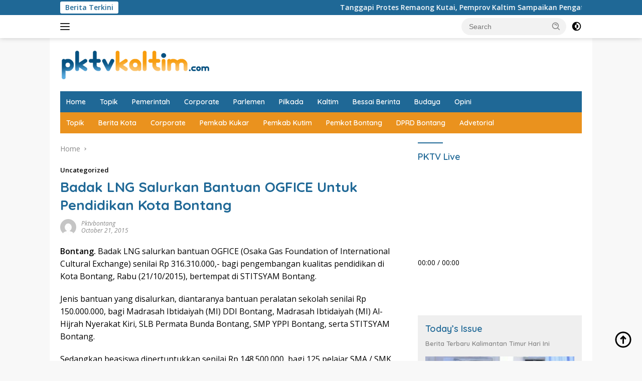

--- FILE ---
content_type: text/html; charset=UTF-8
request_url: https://pktvkaltim.com/badak-lng-salurkan-bantuan-ogfice-untuk-pendidikan-kota-bontang/
body_size: 17963
content:
<!doctype html>
<html lang="en-US">
<head>
	<meta charset="UTF-8">
	<meta name="viewport" content="width=device-width, initial-scale=1">
	<link rel="profile" href="https://gmpg.org/xfn/11">

	<script>
(()=>{var e={};e.g=function(){if("object"==typeof globalThis)return globalThis;try{return this||new Function("return this")()}catch(e){if("object"==typeof window)return window}}(),function({ampUrl:n,isCustomizePreview:t,isAmpDevMode:r,noampQueryVarName:o,noampQueryVarValue:s,disabledStorageKey:i,mobileUserAgents:a,regexRegex:c}){if("undefined"==typeof sessionStorage)return;const d=new RegExp(c);if(!a.some((e=>{const n=e.match(d);return!(!n||!new RegExp(n[1],n[2]).test(navigator.userAgent))||navigator.userAgent.includes(e)})))return;e.g.addEventListener("DOMContentLoaded",(()=>{const e=document.getElementById("amp-mobile-version-switcher");if(!e)return;e.hidden=!1;const n=e.querySelector("a[href]");n&&n.addEventListener("click",(()=>{sessionStorage.removeItem(i)}))}));const g=r&&["paired-browsing-non-amp","paired-browsing-amp"].includes(window.name);if(sessionStorage.getItem(i)||t||g)return;const u=new URL(location.href),m=new URL(n);m.hash=u.hash,u.searchParams.has(o)&&s===u.searchParams.get(o)?sessionStorage.setItem(i,"1"):m.href!==u.href&&(window.stop(),location.replace(m.href))}({"ampUrl":"https:\/\/pktvkaltim.com\/badak-lng-salurkan-bantuan-ogfice-untuk-pendidikan-kota-bontang\/?amp=1","noampQueryVarName":"noamp","noampQueryVarValue":"mobile","disabledStorageKey":"amp_mobile_redirect_disabled","mobileUserAgents":["Mobile","Android","Silk\/","Kindle","BlackBerry","Opera Mini","Opera Mobi"],"regexRegex":"^\\\/((?:.|\\n)+)\\\/([i]*)$","isCustomizePreview":false,"isAmpDevMode":false})})();
</script>
    <style>
        #wpadminbar #wp-admin-bar-vtrts_free_top_button .ab-icon:before {
            content: "\f185";
            color: #1DAE22;
            top: 3px;
        }
    </style>
    <meta name='robots' content='index, follow, max-image-preview:large, max-snippet:-1, max-video-preview:-1' />
	<style>img:is([sizes="auto" i], [sizes^="auto," i]) { contain-intrinsic-size: 3000px 1500px }</style>
	
	<!-- This site is optimized with the Yoast SEO plugin v25.5 - https://yoast.com/wordpress/plugins/seo/ -->
	<title>PKTV Kaltim - Badak LNG Salurkan Bantuan OGFICE Untuk Pendidikan Kota Bontang</title>
	<link rel="canonical" href="https://pktvkaltim.com/badak-lng-salurkan-bantuan-ogfice-untuk-pendidikan-kota-bontang/" />
	<meta property="og:locale" content="en_US" />
	<meta property="og:type" content="article" />
	<meta property="og:title" content="PKTV Kaltim - Badak LNG Salurkan Bantuan OGFICE Untuk Pendidikan Kota Bontang" />
	<meta property="og:description" content="Bontang. Badak LNG salurkan bantuan OGFICE (Osaka Gas Foundation of International Cultural Exchange) senilai Rp 316.310.000,-..." />
	<meta property="og:url" content="https://pktvkaltim.com/badak-lng-salurkan-bantuan-ogfice-untuk-pendidikan-kota-bontang/" />
	<meta property="og:site_name" content="PKTV Kaltim" />
	<meta property="article:publisher" content="http://www.facebook.com/pktvbontangdotkom" />
	<meta property="article:published_time" content="2015-10-21T08:21:15+00:00" />
	<meta property="article:modified_time" content="2015-10-21T08:31:33+00:00" />
	<meta property="og:image" content="https://pktvkaltim.com/wp-content/uploads/2015/10/THUMBNAIL60.jpg" />
	<meta property="og:image:width" content="600" />
	<meta property="og:image:height" content="360" />
	<meta property="og:image:type" content="image/jpeg" />
	<meta name="author" content="pktvbontang" />
	<meta name="twitter:card" content="summary_large_image" />
	<meta name="twitter:creator" content="@pktv_bontang" />
	<meta name="twitter:site" content="@pktv_bontang" />
	<meta name="twitter:label1" content="Written by" />
	<meta name="twitter:data1" content="pktvbontang" />
	<meta name="twitter:label2" content="Est. reading time" />
	<meta name="twitter:data2" content="1 minute" />
	<script type="application/ld+json" class="yoast-schema-graph">{"@context":"https://schema.org","@graph":[{"@type":"Article","@id":"https://pktvkaltim.com/badak-lng-salurkan-bantuan-ogfice-untuk-pendidikan-kota-bontang/#article","isPartOf":{"@id":"https://pktvkaltim.com/badak-lng-salurkan-bantuan-ogfice-untuk-pendidikan-kota-bontang/"},"author":{"name":"pktvbontang","@id":"https://pktvkaltim.com/#/schema/person/a79f8ce95249c0944861a980a3219d98"},"headline":"Badak LNG Salurkan Bantuan OGFICE Untuk Pendidikan Kota Bontang","datePublished":"2015-10-21T08:21:15+00:00","dateModified":"2015-10-21T08:31:33+00:00","mainEntityOfPage":{"@id":"https://pktvkaltim.com/badak-lng-salurkan-bantuan-ogfice-untuk-pendidikan-kota-bontang/"},"wordCount":276,"commentCount":0,"publisher":{"@id":"https://pktvkaltim.com/#organization"},"inLanguage":"en-US","potentialAction":[{"@type":"CommentAction","name":"Comment","target":["https://pktvkaltim.com/badak-lng-salurkan-bantuan-ogfice-untuk-pendidikan-kota-bontang/#respond"]}]},{"@type":"WebPage","@id":"https://pktvkaltim.com/badak-lng-salurkan-bantuan-ogfice-untuk-pendidikan-kota-bontang/","url":"https://pktvkaltim.com/badak-lng-salurkan-bantuan-ogfice-untuk-pendidikan-kota-bontang/","name":"PKTV Kaltim - Badak LNG Salurkan Bantuan OGFICE Untuk Pendidikan Kota Bontang","isPartOf":{"@id":"https://pktvkaltim.com/#website"},"datePublished":"2015-10-21T08:21:15+00:00","dateModified":"2015-10-21T08:31:33+00:00","breadcrumb":{"@id":"https://pktvkaltim.com/badak-lng-salurkan-bantuan-ogfice-untuk-pendidikan-kota-bontang/#breadcrumb"},"inLanguage":"en-US","potentialAction":[{"@type":"ReadAction","target":["https://pktvkaltim.com/badak-lng-salurkan-bantuan-ogfice-untuk-pendidikan-kota-bontang/"]}]},{"@type":"BreadcrumbList","@id":"https://pktvkaltim.com/badak-lng-salurkan-bantuan-ogfice-untuk-pendidikan-kota-bontang/#breadcrumb","itemListElement":[{"@type":"ListItem","position":1,"name":"Home","item":"https://pktvkaltim.com/"},{"@type":"ListItem","position":2,"name":"Badak LNG Salurkan Bantuan OGFICE Untuk Pendidikan Kota Bontang"}]},{"@type":"WebSite","@id":"https://pktvkaltim.com/#website","url":"https://pktvkaltim.com/","name":"PKTV Kaltim","description":"Gerece Beneh","publisher":{"@id":"https://pktvkaltim.com/#organization"},"potentialAction":[{"@type":"SearchAction","target":{"@type":"EntryPoint","urlTemplate":"https://pktvkaltim.com/?s={search_term_string}"},"query-input":{"@type":"PropertyValueSpecification","valueRequired":true,"valueName":"search_term_string"}}],"inLanguage":"en-US"},{"@type":"Organization","@id":"https://pktvkaltim.com/#organization","name":"PKTV Kaltim","url":"https://pktvkaltim.com/","logo":{"@type":"ImageObject","inLanguage":"en-US","@id":"https://pktvkaltim.com/#/schema/logo/image/","url":"https://pktvkaltim.com/wp-content/uploads/2025/04/Logo-2023.png","contentUrl":"https://pktvkaltim.com/wp-content/uploads/2025/04/Logo-2023.png","width":300,"height":66,"caption":"PKTV Kaltim"},"image":{"@id":"https://pktvkaltim.com/#/schema/logo/image/"},"sameAs":["http://www.facebook.com/pktvbontangdotkom","https://x.com/pktv_bontang","https://www.instagram.com/pktvbontang_id","http://www.youtube.com/channel/UCqtd3Lnhpe-qTNypH6UcpUQ"]},{"@type":"Person","@id":"https://pktvkaltim.com/#/schema/person/a79f8ce95249c0944861a980a3219d98","name":"pktvbontang","image":{"@type":"ImageObject","inLanguage":"en-US","@id":"https://pktvkaltim.com/#/schema/person/image/","url":"https://secure.gravatar.com/avatar/9127dcf3db84fccdf94140e756aeffdd575efc3dac62f1771279e961016fc790?s=96&d=mm&r=g","contentUrl":"https://secure.gravatar.com/avatar/9127dcf3db84fccdf94140e756aeffdd575efc3dac62f1771279e961016fc790?s=96&d=mm&r=g","caption":"pktvbontang"},"url":"https://pktvkaltim.com/author/pktvbontang/"}]}</script>
	<!-- / Yoast SEO plugin. -->


<link rel='dns-prefetch' href='//www.googletagmanager.com' />
<link rel='dns-prefetch' href='//connect.facebook.net' />
<link rel='dns-prefetch' href='//fonts.googleapis.com' />
<link rel="alternate" type="application/rss+xml" title="PKTV Kaltim &raquo; Feed" href="https://pktvkaltim.com/feed/" />
<link rel="alternate" type="application/rss+xml" title="PKTV Kaltim &raquo; Comments Feed" href="https://pktvkaltim.com/comments/feed/" />
<link rel="alternate" type="application/rss+xml" title="PKTV Kaltim &raquo; Badak LNG Salurkan Bantuan OGFICE Untuk Pendidikan Kota Bontang Comments Feed" href="https://pktvkaltim.com/badak-lng-salurkan-bantuan-ogfice-untuk-pendidikan-kota-bontang/feed/" />
<script>
window._wpemojiSettings = {"baseUrl":"https:\/\/s.w.org\/images\/core\/emoji\/16.0.1\/72x72\/","ext":".png","svgUrl":"https:\/\/s.w.org\/images\/core\/emoji\/16.0.1\/svg\/","svgExt":".svg","source":{"concatemoji":"https:\/\/pktvkaltim.com\/wp-includes\/js\/wp-emoji-release.min.js?ver=6.8.3"}};
/*! This file is auto-generated */
!function(s,n){var o,i,e;function c(e){try{var t={supportTests:e,timestamp:(new Date).valueOf()};sessionStorage.setItem(o,JSON.stringify(t))}catch(e){}}function p(e,t,n){e.clearRect(0,0,e.canvas.width,e.canvas.height),e.fillText(t,0,0);var t=new Uint32Array(e.getImageData(0,0,e.canvas.width,e.canvas.height).data),a=(e.clearRect(0,0,e.canvas.width,e.canvas.height),e.fillText(n,0,0),new Uint32Array(e.getImageData(0,0,e.canvas.width,e.canvas.height).data));return t.every(function(e,t){return e===a[t]})}function u(e,t){e.clearRect(0,0,e.canvas.width,e.canvas.height),e.fillText(t,0,0);for(var n=e.getImageData(16,16,1,1),a=0;a<n.data.length;a++)if(0!==n.data[a])return!1;return!0}function f(e,t,n,a){switch(t){case"flag":return n(e,"\ud83c\udff3\ufe0f\u200d\u26a7\ufe0f","\ud83c\udff3\ufe0f\u200b\u26a7\ufe0f")?!1:!n(e,"\ud83c\udde8\ud83c\uddf6","\ud83c\udde8\u200b\ud83c\uddf6")&&!n(e,"\ud83c\udff4\udb40\udc67\udb40\udc62\udb40\udc65\udb40\udc6e\udb40\udc67\udb40\udc7f","\ud83c\udff4\u200b\udb40\udc67\u200b\udb40\udc62\u200b\udb40\udc65\u200b\udb40\udc6e\u200b\udb40\udc67\u200b\udb40\udc7f");case"emoji":return!a(e,"\ud83e\udedf")}return!1}function g(e,t,n,a){var r="undefined"!=typeof WorkerGlobalScope&&self instanceof WorkerGlobalScope?new OffscreenCanvas(300,150):s.createElement("canvas"),o=r.getContext("2d",{willReadFrequently:!0}),i=(o.textBaseline="top",o.font="600 32px Arial",{});return e.forEach(function(e){i[e]=t(o,e,n,a)}),i}function t(e){var t=s.createElement("script");t.src=e,t.defer=!0,s.head.appendChild(t)}"undefined"!=typeof Promise&&(o="wpEmojiSettingsSupports",i=["flag","emoji"],n.supports={everything:!0,everythingExceptFlag:!0},e=new Promise(function(e){s.addEventListener("DOMContentLoaded",e,{once:!0})}),new Promise(function(t){var n=function(){try{var e=JSON.parse(sessionStorage.getItem(o));if("object"==typeof e&&"number"==typeof e.timestamp&&(new Date).valueOf()<e.timestamp+604800&&"object"==typeof e.supportTests)return e.supportTests}catch(e){}return null}();if(!n){if("undefined"!=typeof Worker&&"undefined"!=typeof OffscreenCanvas&&"undefined"!=typeof URL&&URL.createObjectURL&&"undefined"!=typeof Blob)try{var e="postMessage("+g.toString()+"("+[JSON.stringify(i),f.toString(),p.toString(),u.toString()].join(",")+"));",a=new Blob([e],{type:"text/javascript"}),r=new Worker(URL.createObjectURL(a),{name:"wpTestEmojiSupports"});return void(r.onmessage=function(e){c(n=e.data),r.terminate(),t(n)})}catch(e){}c(n=g(i,f,p,u))}t(n)}).then(function(e){for(var t in e)n.supports[t]=e[t],n.supports.everything=n.supports.everything&&n.supports[t],"flag"!==t&&(n.supports.everythingExceptFlag=n.supports.everythingExceptFlag&&n.supports[t]);n.supports.everythingExceptFlag=n.supports.everythingExceptFlag&&!n.supports.flag,n.DOMReady=!1,n.readyCallback=function(){n.DOMReady=!0}}).then(function(){return e}).then(function(){var e;n.supports.everything||(n.readyCallback(),(e=n.source||{}).concatemoji?t(e.concatemoji):e.wpemoji&&e.twemoji&&(t(e.twemoji),t(e.wpemoji)))}))}((window,document),window._wpemojiSettings);
</script>
<!-- pktvkaltim.com is managing ads with Advanced Ads 2.0.9 – https://wpadvancedads.com/ --><script id="pktvk-ready">
			window.advanced_ads_ready=function(e,a){a=a||"complete";var d=function(e){return"interactive"===a?"loading"!==e:"complete"===e};d(document.readyState)?e():document.addEventListener("readystatechange",(function(a){d(a.target.readyState)&&e()}),{once:"interactive"===a})},window.advanced_ads_ready_queue=window.advanced_ads_ready_queue||[];		</script>
		<link rel='stylesheet' id='menu-icons-extra-css' href='https://pktvkaltim.com/wp-content/plugins/menu-icons/css/extra.min.css?ver=0.13.18' media='all' />
<style id='wp-emoji-styles-inline-css'>

	img.wp-smiley, img.emoji {
		display: inline !important;
		border: none !important;
		box-shadow: none !important;
		height: 1em !important;
		width: 1em !important;
		margin: 0 0.07em !important;
		vertical-align: -0.1em !important;
		background: none !important;
		padding: 0 !important;
	}
</style>
<style id='kia-post-subtitle-style-inline-css'>
.wp-block-kia-post-subtitle{box-sizing:border-box;word-break:break-word}.wp-block-kia-post-subtitle a{display:inline-block}.wp-block-kia-post-subtitle.no-subtitle{opacity:.333}

</style>
<link crossorigin="anonymous" rel='stylesheet' id='wpberita-fonts-css' href='https://fonts.googleapis.com/css?family=Quicksand%3A600%2C600%2C700%7COpen+Sans%3A400%2Citalic%2C600&#038;subset=latin&#038;display=swap&#038;ver=2.1.6' media='all' />
<link rel='stylesheet' id='wpberita-style-css' href='https://pktvkaltim.com/wp-content/themes/wpberita/style.css?ver=2.1.6' media='all' />
<style id='wpberita-style-inline-css'>
h1,h2,h3,h4,h5,h6,.sidr-class-site-title,.site-title,.gmr-mainmenu ul > li > a,.sidr ul li a,.heading-text,.gmr-mobilemenu ul li a,#navigationamp ul li a{font-family:Quicksand;}h1,h2,h3,h4,h5,h6,.sidr-class-site-title,.site-title,.gmr-mainmenu ul > li > a,.sidr ul li a,.heading-text,.gmr-mobilemenu ul li a,#navigationamp ul li a,.related-text-onlytitle{font-weight:600;}h1 strong,h2 strong,h3 strong,h4 strong,h5 strong,h6 strong{font-weight:700;}body{font-family:Open Sans;--font-reguler:400;--font-bold:600;--background-color:#f8f8f8;--main-color:#000000;--link-color-body:#000000;--hoverlink-color-body:#226daa;--border-color:#cccccc;--button-bgcolor:#2175a5;--button-color:#ffffff;--header-bgcolor:#ffffff;--topnav-color:#222222;--bigheadline-color:#f1c40f;--mainmenu-color:#ffffff;--mainmenu-hovercolor:#f1c40f;--secondmenu-bgcolor:#ea921e;--secondmenu-color:#ffffff;--secondmenu-hovercolor:#f27c32;--content-bgcolor:#ffffff;--content-greycolor:#888888;--greybody-bgcolor:#efefef;--footer-bgcolor:#f0f0f0;--footer-color:#005a87;--footer-linkcolor:#044a72;--footer-hover-linkcolor:#e58b24;}.entry-content-single{font-size:16px;}body,body.dark-theme{--scheme-color:#1f6896;--secondscheme-color:#1e73be;--mainmenu-bgcolor:#1f6896;}/* Generate Using Cache */
</style>
<link rel='stylesheet' id='__EPYT__style-css' href='https://pktvkaltim.com/wp-content/plugins/youtube-embed-plus/styles/ytprefs.min.css?ver=14.2.3' media='all' />
<style id='__EPYT__style-inline-css'>

                .epyt-gallery-thumb {
                        width: 33.333%;
                }
                
</style>
<script id="ahc_front_js-js-extra">
var ahc_ajax_front = {"ajax_url":"https:\/\/pktvkaltim.com\/wp-admin\/admin-ajax.php","page_id":"3383","page_title":"Badak LNG Salurkan Bantuan OGFICE Untuk Pendidikan Kota Bontang","post_type":"post"};
</script>
<script src="https://pktvkaltim.com/wp-content/plugins/visitors-traffic-real-time-statistics/js/front.js?ver=6.8.3" id="ahc_front_js-js"></script>
<script src="https://pktvkaltim.com/wp-includes/js/jquery/jquery.min.js?ver=3.7.1" id="jquery-core-js"></script>
<script src="https://pktvkaltim.com/wp-includes/js/jquery/jquery-migrate.min.js?ver=3.4.1" id="jquery-migrate-js"></script>
<script id="__ytprefs__-js-extra">
var _EPYT_ = {"ajaxurl":"https:\/\/pktvkaltim.com\/wp-admin\/admin-ajax.php","security":"9668bdfb80","gallery_scrolloffset":"20","eppathtoscripts":"https:\/\/pktvkaltim.com\/wp-content\/plugins\/youtube-embed-plus\/scripts\/","eppath":"https:\/\/pktvkaltim.com\/wp-content\/plugins\/youtube-embed-plus\/","epresponsiveselector":"[\"iframe.__youtube_prefs__\",\"iframe[src*='youtube.com']\",\"iframe[src*='youtube-nocookie.com']\",\"iframe[data-ep-src*='youtube.com']\",\"iframe[data-ep-src*='youtube-nocookie.com']\",\"iframe[data-ep-gallerysrc*='youtube.com']\"]","epdovol":"1","version":"14.2.3","evselector":"iframe.__youtube_prefs__[src], iframe[src*=\"youtube.com\/embed\/\"], iframe[src*=\"youtube-nocookie.com\/embed\/\"]","ajax_compat":"","maxres_facade":"eager","ytapi_load":"light","pause_others":"","stopMobileBuffer":"1","facade_mode":"","not_live_on_channel":""};
</script>
<script src="https://pktvkaltim.com/wp-content/plugins/youtube-embed-plus/scripts/ytprefs.min.js?ver=14.2.3" id="__ytprefs__-js"></script>
<link rel="https://api.w.org/" href="https://pktvkaltim.com/wp-json/" /><link rel="alternate" title="JSON" type="application/json" href="https://pktvkaltim.com/wp-json/wp/v2/posts/3383" /><link rel="EditURI" type="application/rsd+xml" title="RSD" href="https://pktvkaltim.com/xmlrpc.php?rsd" />
<meta name="generator" content="WordPress 6.8.3" />
<link rel='shortlink' href='https://pktvkaltim.com/?p=3383' />
<link rel="alternate" title="oEmbed (JSON)" type="application/json+oembed" href="https://pktvkaltim.com/wp-json/oembed/1.0/embed?url=https%3A%2F%2Fpktvkaltim.com%2Fbadak-lng-salurkan-bantuan-ogfice-untuk-pendidikan-kota-bontang%2F" />
<link rel="alternate" title="oEmbed (XML)" type="text/xml+oembed" href="https://pktvkaltim.com/wp-json/oembed/1.0/embed?url=https%3A%2F%2Fpktvkaltim.com%2Fbadak-lng-salurkan-bantuan-ogfice-untuk-pendidikan-kota-bontang%2F&#038;format=xml" />
<link rel="alternate" type="text/html" media="only screen and (max-width: 640px)" href="https://pktvkaltim.com/badak-lng-salurkan-bantuan-ogfice-untuk-pendidikan-kota-bontang/?amp=1"><link rel="pingback" href="https://pktvkaltim.com/xmlrpc.php"><link rel="amphtml" href="https://pktvkaltim.com/badak-lng-salurkan-bantuan-ogfice-untuk-pendidikan-kota-bontang/?amp=1"><style>#amp-mobile-version-switcher{left:0;position:absolute;width:100%;z-index:100}#amp-mobile-version-switcher>a{background-color:#444;border:0;color:#eaeaea;display:block;font-family:-apple-system,BlinkMacSystemFont,Segoe UI,Roboto,Oxygen-Sans,Ubuntu,Cantarell,Helvetica Neue,sans-serif;font-size:16px;font-weight:600;padding:15px 0;text-align:center;-webkit-text-decoration:none;text-decoration:none}#amp-mobile-version-switcher>a:active,#amp-mobile-version-switcher>a:focus,#amp-mobile-version-switcher>a:hover{-webkit-text-decoration:underline;text-decoration:underline}</style></head>

<body class="wp-singular post-template-default single single-post postid-3383 single-format-standard wp-custom-logo wp-embed-responsive wp-theme-wpberita idtheme kentooz gmr-box-layout">
	<a class="skip-link screen-reader-text" href="#primary">Skip to content</a>
	<div id="topnavwrap" class="gmr-topnavwrap clearfix">
		<div class="gmr-topnotification"><div class="container"><div class="list-flex"><div class="row-flex"><div class="text-marquee">Berita Terkini</div></div><div class="row-flex wrap-marquee"><div class="marquee">				<a href="https://pktvkaltim.com/tanggapi-protes-remaong-kutai-pemprov-kaltim-sampaikan-pengaturan-duduk-sepenuhnya-wewenang-paspampres/" class="gmr-recent-marquee" title="Tanggapi Protes Remaong Kutai, Pemprov Kaltim Sampaikan Pengaturan Duduk Sepenuhnya Wewenang Paspampres">Tanggapi Protes Remaong Kutai, Pemprov Kaltim Sampaikan Pengaturan Duduk Sepenuhnya Wewenang Paspampres</a>
								<a href="https://pktvkaltim.com/bulan-k3-nasional-2026-disnaker-bontang-tekankan-k3-sebagai-hak-dasar-pekerja/" class="gmr-recent-marquee" title="Bulan K3 Nasional 2026, Disnaker Bontang Tekankan K3 sebagai Hak Dasar Pekerja">Bulan K3 Nasional 2026, Disnaker Bontang Tekankan K3 sebagai Hak Dasar Pekerja</a>
								<a href="https://pktvkaltim.com/konfercab-pgri-bontang-jadi-momentum-penguatan-peran-guru-untuk-tingkatkan-mutu-pendidikan/" class="gmr-recent-marquee" title="Konfercab PGRI Bontang Jadi Momentum Penguatan Peran Guru Untuk Tingkatkan Mutu Pendidikan">Konfercab PGRI Bontang Jadi Momentum Penguatan Peran Guru Untuk Tingkatkan Mutu Pendidikan</a>
								<a href="https://pktvkaltim.com/masyarakat-lokal-paser-tuntut-penutupan-tambang-pasir-ilegal-di-sungai-kandilo/" class="gmr-recent-marquee" title="Masyarakat Lokal Paser Tuntut Penutupan Tambang Pasir Ilegal di Sungai Kandilo">Masyarakat Lokal Paser Tuntut Penutupan Tambang Pasir Ilegal di Sungai Kandilo</a>
								<a href="https://pktvkaltim.com/presiden-prabowo-subianto-tinjau-progres-infrastruktur-kipp-ikn/" class="gmr-recent-marquee" title="Presiden Prabowo Subianto Tinjau Progres Infrastruktur KIPP IKN">Presiden Prabowo Subianto Tinjau Progres Infrastruktur KIPP IKN</a>
				</div></div></div></div></div>
		<div class="container">
			<div class="list-flex">
				<div class="row-flex gmr-navleft">
					<a id="gmr-responsive-menu" title="Menus" href="#menus" rel="nofollow"><div class="ktz-i-wrap"><span class="ktz-i"></span><span class="ktz-i"></span><span class="ktz-i"></span></div></a><div class="gmr-logo-mobile"><a class="custom-logo-link" href="https://pktvkaltim.com/" title="PKTV Kaltim" rel="home"><img class="custom-logo" src="https://pktvkaltim.com/wp-content/uploads/2025/04/Logo-2023.png" width="300" height="66" alt="PKTV Kaltim" loading="lazy" /></a></div>				</div>

				<div class="row-flex gmr-navright">
					
								<div class="gmr-table-search">
									<form method="get" class="gmr-searchform searchform" action="https://pktvkaltim.com/">
										<input type="text" name="s" id="s" placeholder="Search" />
										<input type="hidden" name="post_type" value="post" />
										<button type="submit" role="button" class="gmr-search-submit gmr-search-icon">
										<svg xmlns="http://www.w3.org/2000/svg" aria-hidden="true" role="img" width="1em" height="1em" preserveAspectRatio="xMidYMid meet" viewBox="0 0 24 24"><path fill="currentColor" d="M10 18a7.952 7.952 0 0 0 4.897-1.688l4.396 4.396l1.414-1.414l-4.396-4.396A7.952 7.952 0 0 0 18 10c0-4.411-3.589-8-8-8s-8 3.589-8 8s3.589 8 8 8zm0-14c3.309 0 6 2.691 6 6s-2.691 6-6 6s-6-2.691-6-6s2.691-6 6-6z"/><path fill="currentColor" d="M11.412 8.586c.379.38.588.882.588 1.414h2a3.977 3.977 0 0 0-1.174-2.828c-1.514-1.512-4.139-1.512-5.652 0l1.412 1.416c.76-.758 2.07-.756 2.826-.002z"/></svg>
										</button>
									</form>
								</div>
							<a class="darkmode-button topnav-button" title="Dark Mode" href="#" rel="nofollow"><svg xmlns="http://www.w3.org/2000/svg" aria-hidden="true" role="img" width="1em" height="1em" preserveAspectRatio="xMidYMid meet" viewBox="0 0 24 24"><g fill="currentColor"><path d="M12 16a4 4 0 0 0 0-8v8Z"/><path fill-rule="evenodd" d="M12 2C6.477 2 2 6.477 2 12s4.477 10 10 10s10-4.477 10-10S17.523 2 12 2Zm0 2v4a4 4 0 1 0 0 8v4a8 8 0 1 0 0-16Z" clip-rule="evenodd"/></g></svg></a><div class="gmr-search-btn">
					<a id="search-menu-button" class="topnav-button gmr-search-icon" title="Search" href="#" rel="nofollow"><svg xmlns="http://www.w3.org/2000/svg" aria-hidden="true" role="img" width="1em" height="1em" preserveAspectRatio="xMidYMid meet" viewBox="0 0 24 24"><path fill="none" stroke="currentColor" stroke-linecap="round" stroke-width="2" d="m21 21l-4.486-4.494M19 10.5a8.5 8.5 0 1 1-17 0a8.5 8.5 0 0 1 17 0Z"/></svg></a>
					<div id="search-dropdown-container" class="search-dropdown search">
					<form method="get" class="gmr-searchform searchform" action="https://pktvkaltim.com/">
						<input type="text" name="s" id="s" placeholder="Search" />
						<button type="submit" class="gmr-search-submit gmr-search-icon"><svg xmlns="http://www.w3.org/2000/svg" aria-hidden="true" role="img" width="1em" height="1em" preserveAspectRatio="xMidYMid meet" viewBox="0 0 24 24"><path fill="currentColor" d="M10 18a7.952 7.952 0 0 0 4.897-1.688l4.396 4.396l1.414-1.414l-4.396-4.396A7.952 7.952 0 0 0 18 10c0-4.411-3.589-8-8-8s-8 3.589-8 8s3.589 8 8 8zm0-14c3.309 0 6 2.691 6 6s-2.691 6-6 6s-6-2.691-6-6s2.691-6 6-6z"/><path fill="currentColor" d="M11.412 8.586c.379.38.588.882.588 1.414h2a3.977 3.977 0 0 0-1.174-2.828c-1.514-1.512-4.139-1.512-5.652 0l1.412 1.416c.76-.758 2.07-.756 2.826-.002z"/></svg></button>
					</form>
					</div>
				</div>				</div>
			</div>
		</div>
				</div>

	<div id="page" class="site">

									<header id="masthead" class="site-header">
								<div class="container">
					<div class="site-branding">
						<div class="gmr-logo"><div class="gmr-logo-wrap"><a class="custom-logo-link logolink" href="https://pktvkaltim.com" title="PKTV Kaltim" rel="home"><img class="custom-logo" src="https://pktvkaltim.com/wp-content/uploads/2025/04/Logo-2023.png" width="300" height="66" alt="PKTV Kaltim" loading="lazy" /></a><div class="close-topnavmenu-wrap"><a id="close-topnavmenu-button" rel="nofollow" href="#"><svg xmlns="http://www.w3.org/2000/svg" aria-hidden="true" role="img" width="1em" height="1em" preserveAspectRatio="xMidYMid meet" viewBox="0 0 32 32"><path fill="currentColor" d="M24 9.4L22.6 8L16 14.6L9.4 8L8 9.4l6.6 6.6L8 22.6L9.4 24l6.6-6.6l6.6 6.6l1.4-1.4l-6.6-6.6L24 9.4z"/></svg></a></div></div></div>					</div><!-- .site-branding -->
				</div>
			</header><!-- #masthead -->
							<div id="main-nav-wrap" class="gmr-mainmenu-wrap">
				<div class="container">
					<nav id="main-nav" class="main-navigation gmr-mainmenu">
						<ul id="primary-menu" class="menu"><li id="menu-item-35535" class="menu-item menu-item-type-custom menu-item-object-custom menu-item-home menu-item-35535"><a href="https://pktvkaltim.com">Home</a></li>
<li id="menu-item-35536" class="menu-item menu-item-type-taxonomy menu-item-object-category menu-item-35536"><a href="https://pktvkaltim.com/category/topik/">Topik</a></li>
<li id="menu-item-35537" class="menu-item menu-item-type-taxonomy menu-item-object-category menu-item-35537"><a href="https://pktvkaltim.com/category/pemerintah/">Pemerintah</a></li>
<li id="menu-item-35538" class="menu-item menu-item-type-taxonomy menu-item-object-category menu-item-35538"><a href="https://pktvkaltim.com/category/corporate/">Corporate</a></li>
<li id="menu-item-35539" class="menu-item menu-item-type-taxonomy menu-item-object-category menu-item-35539"><a href="https://pktvkaltim.com/category/parlemen/">Parlemen</a></li>
<li id="menu-item-35540" class="menu-item menu-item-type-taxonomy menu-item-object-category menu-item-35540"><a href="https://pktvkaltim.com/category/pilkada/">Pilkada</a></li>
<li id="menu-item-35541" class="menu-item menu-item-type-taxonomy menu-item-object-category menu-item-35541"><a href="https://pktvkaltim.com/category/kaltim/">Kaltim</a></li>
<li id="menu-item-35542" class="menu-item menu-item-type-taxonomy menu-item-object-category menu-item-35542"><a href="https://pktvkaltim.com/category/bessai-berinta/">Bessai Berinta</a></li>
<li id="menu-item-35543" class="menu-item menu-item-type-taxonomy menu-item-object-category menu-item-35543"><a href="https://pktvkaltim.com/category/budaya/">Budaya</a></li>
<li id="menu-item-35544" class="menu-item menu-item-type-taxonomy menu-item-object-category menu-item-35544"><a href="https://pktvkaltim.com/category/opini/">Opini</a></li>
</ul><ul id="secondary-menu" class="menu"><li id="menu-item-35545" class="menu-item menu-item-type-taxonomy menu-item-object-post_tag menu-item-35545"><a href="https://pktvkaltim.com/tag/topik/">Topik</a></li>
<li id="menu-item-35546" class="menu-item menu-item-type-taxonomy menu-item-object-post_tag menu-item-35546"><a href="https://pktvkaltim.com/tag/berita-kota/">Berita Kota</a></li>
<li id="menu-item-35547" class="menu-item menu-item-type-taxonomy menu-item-object-post_tag menu-item-35547"><a href="https://pktvkaltim.com/tag/corporate/">Corporate</a></li>
<li id="menu-item-35548" class="menu-item menu-item-type-taxonomy menu-item-object-category menu-item-35548"><a href="https://pktvkaltim.com/category/pemkab-kukar/">Pemkab Kukar</a></li>
<li id="menu-item-35549" class="menu-item menu-item-type-taxonomy menu-item-object-category menu-item-35549"><a href="https://pktvkaltim.com/category/pemkab-kutim/">Pemkab Kutim</a></li>
<li id="menu-item-35550" class="menu-item menu-item-type-taxonomy menu-item-object-category menu-item-35550"><a href="https://pktvkaltim.com/category/pemkot-bontang/">Pemkot Bontang</a></li>
<li id="menu-item-35551" class="menu-item menu-item-type-taxonomy menu-item-object-category menu-item-35551"><a href="https://pktvkaltim.com/category/dprd-bontang/">DPRD Bontang</a></li>
<li id="menu-item-35552" class="menu-item menu-item-type-taxonomy menu-item-object-category menu-item-35552"><a href="https://pktvkaltim.com/category/advetorial/">Advetorial</a></li>
</ul>					</nav><!-- #main-nav -->
				</div>
			</div>
			
		
		<div id="content" class="gmr-content">

			<div class="container">
				<div class="row">
<main id="primary" class="site-main col-md-8">
	
<article id="post-3383" class="content-single post-3383 post type-post status-publish format-standard hentry">
				<div class="breadcrumbs" itemscope itemtype="https://schema.org/BreadcrumbList">
																						<span class="first-cl" itemprop="itemListElement" itemscope itemtype="https://schema.org/ListItem">
								<a itemscope itemtype="https://schema.org/WebPage" itemprop="item" itemid="https://pktvkaltim.com/" href="https://pktvkaltim.com/"><span itemprop="name">Home</span></a>
								<span itemprop="position" content="1"></span>
							</span>
												<span class="separator"></span>
																				<span class="last-cl" itemscope itemtype="https://schema.org/ListItem">
						<span itemprop="name">Badak LNG Salurkan Bantuan OGFICE Untuk Pendidikan Kota Bontang</span>
						<span itemprop="position" content="2"></span>
						</span>
												</div>
				<header class="entry-header entry-header-single">
		<div class="gmr-meta-topic"><strong><span class="cat-links-content">Uncategorized</span></strong>&nbsp;&nbsp;</div><h1 class="entry-title"><strong>Badak LNG Salurkan Bantuan OGFICE Untuk Pendidikan Kota Bontang</strong></h1><div class="list-table clearfix"><div class="table-row"><div class="table-cell gmr-gravatar-metasingle"><a class="url" href="https://pktvkaltim.com/author/pktvbontang/" title="Permalink to: pktvbontang"><img alt='' src='https://secure.gravatar.com/avatar/9127dcf3db84fccdf94140e756aeffdd575efc3dac62f1771279e961016fc790?s=32&#038;d=mm&#038;r=g' srcset='https://secure.gravatar.com/avatar/9127dcf3db84fccdf94140e756aeffdd575efc3dac62f1771279e961016fc790?s=64&#038;d=mm&#038;r=g 2x' class='avatar avatar-32 photo img-cicle' height='32' width='32' decoding='async'/></a></div><div class="table-cell gmr-content-metasingle"><div class="meta-content gmr-content-metasingle"><span class="author vcard"><a class="url fn n" href="https://pktvkaltim.com/author/pktvbontang/" title="pktvbontang">pktvbontang</a></span></div><div class="meta-content gmr-content-metasingle"><span class="posted-on"><time class="entry-date published" datetime="2015-10-21T08:21:15+00:00">October 21, 2015</time><time class="updated" datetime="2015-10-21T08:31:33+00:00">October 21, 2015</time></span></div></div></div></div>	</header><!-- .entry-header -->
	
	<div class="single-wrap">
				<div class="entry-content entry-content-single clearfix">
			<p><span style="color: #000000;"><strong>Bontang. </strong>Badak LNG salurkan bantuan OGFICE (Osaka Gas Foundation of International Cultural Exchange) senilai Rp 316.310.000,- bagi pengembangan kualitas pendidikan di Kota Bontang, Rabu (21/10/2015), bertempat di STITSYAM Bontang.<span id="more-3383"></span></span></p>
<p><span style="color: #000000;">Jenis bantuan yang disalurkan, diantaranya bantuan peralatan sekolah senilai Rp 150.000.000, bagi Madrasah Ibtidaiyah (MI) DDI Bontang, Madrasah Ibtidaiyah (MI) Al-Hijrah Nyerakat Kiri, SLB Permata Bunda Bontang, SMP YPPI Bontang, serta STITSYAM Bontang.</span></p>
<p><span style="color: #000000;">Sedangkan beasiswa dipertuntukkan senilai Rp 148.500.000, bagi 125 pelajar SMA / SMK dan 20 mahasiswa yang ada di kota Bontang.</span></p>
<p><span style="color: #000000;">Untuk tingkat SMA / SMK, beasiswa diberikan kepada 25 pelajar dari seluruh sekolah negeri yang masuk dalam daftar penerima. Masing-masing 5 pelajar dari SMA Negeri 1 Bontang, 5 pelajar SMA Negeri 2 Bontang, 5 pelajar SMK Negeri 1 Bontang, 5 pelajar SMK Negeri 2 Bontang, serta 5 pelajar SMK Negeri 3 Bontang. Dan setiap pelajar akan menerima beasiswa sebesar Rp 900.000 per tahun.</span></p>
<p><span style="color: #000000;">Adapun untuk mahasiswa, beasiswa disalurkan kepada 10 mahasiswa dari Universitas Trunajaya, 5 mahasiswa STTIB, serta 5 mahasiswa STITEK dengan beasiswa sebesar Rp 1.800.000, per tahun.</span></p>
<p><span style="color: #000000;">Bantuan lainnya yaitu <em>Remote School Care</em> merupakan program pemberian buku tulis kepada seluruh siswa kelas 1 – 6 SD yang bersekolah di remote area atau kawasan terisolir. Alokasi bantuan ini sebesar Rp 8.000.000, dan diberikan kepada SDN 014 LokTunggul, SDN 015 Selangan, SDN 016 Tihi-tihi, SD YPPI Melahing, SD YPPI Teluk Kadere, SD Pulau Gusung, serta MI Al-Hijrah Nyerakat Kiri.</span></p>
<p><span style="color: #000000;">Penyerahan bantuan dilakukan langsung Executive Director of OGFICE, Toru Yoshioka, secara simbolis kepada penerima. Didampingi manajemen Badak LNG dan Dinas Pendidikan Kota Bontang.</span></p>
<p><span style="color: #000000;">Untuk diketahui, OGFICE merupakan yayasan yang dibentuk oleh Osaka Gas, pembeli gas LNG terbesar dari Jepang, yang membangun kepedulian terhadap dunia pendidikan. Serta tercatat mulai memberikan bantuan bagi pendidikan di Kota Bontang sejak tahun 1992 silam.</span></p>
<p>&nbsp;</p>
<p><span style="color: #000000;">Laporan : Humas Badak LNG</span></p>
<p><span style="color: #000000;">Editor : Revo Adi M</span></p>

			<footer class="entry-footer entry-footer-single">
								<div class="gmr-cf-metacontent heading-text meta-content"></div>			</footer><!-- .entry-footer -->
					</div><!-- .entry-content -->
	</div>
	<div class="list-table clearfix"><div class="table-row"><div class="table-cell"><span class="comments-link heading-text"><a href="https://pktvkaltim.com/badak-lng-salurkan-bantuan-ogfice-untuk-pendidikan-kota-bontang/#respond"><svg xmlns="http://www.w3.org/2000/svg" aria-hidden="true" role="img" width="1em" height="1em" preserveAspectRatio="xMidYMid meet" viewBox="0 0 16 16"><path fill="#888" d="M3.05 3A2.5 2.5 0 0 1 5.5 1H12a3 3 0 0 1 3 3v4.5a2.5 2.5 0 0 1-2 2.45V11a2 2 0 0 1-2 2H7.16l-2.579 1.842A1 1 0 0 1 3 14.028V13a2 2 0 0 1-2-2V5a2 2 0 0 1 2-2h.05Zm1.035 0H11a2 2 0 0 1 2 2v4.915A1.5 1.5 0 0 0 14 8.5V4a2 2 0 0 0-2-2H5.5a1.5 1.5 0 0 0-1.415 1ZM12 11V5a1 1 0 0 0-1-1H3a1 1 0 0 0-1 1v6a1 1 0 0 0 1 1h1v2.028L6.84 12H11a1 1 0 0 0 1-1Z"/></svg><span class="text-comment">Comment</span></a></span></div><div class="table-cell gmr-content-share"><ul class="gmr-socialicon-share pull-right"><li class="facebook"><a href="https://www.facebook.com/sharer/sharer.php?u=https%3A%2F%2Fpktvkaltim.com%2Fbadak-lng-salurkan-bantuan-ogfice-untuk-pendidikan-kota-bontang%2F" target="_blank" rel="nofollow" title="Facebook Share"><svg xmlns="http://www.w3.org/2000/svg" aria-hidden="true" role="img" width="1em" height="1em" preserveAspectRatio="xMidYMid meet" viewBox="0 0 32 32"><path fill="#4267b2" d="M19.254 2C15.312 2 13 4.082 13 8.826V13H8v5h5v12h5V18h4l1-5h-5V9.672C18 7.885 18.583 7 20.26 7H23V2.205C22.526 2.141 21.145 2 19.254 2z"/></svg></a></li><li class="twitter"><a href="https://twitter.com/intent/tweet?url=https%3A%2F%2Fpktvkaltim.com%2Fbadak-lng-salurkan-bantuan-ogfice-untuk-pendidikan-kota-bontang%2F&amp;text=Badak%20LNG%20Salurkan%20Bantuan%20OGFICE%20Untuk%20Pendidikan%20Kota%20Bontang" target="_blank" rel="nofollow" title="Tweet This"><svg xmlns="http://www.w3.org/2000/svg" width="24" height="24" viewBox="0 0 24 24"><path fill="currentColor" d="M18.205 2.25h3.308l-7.227 8.26l8.502 11.24H16.13l-5.214-6.817L4.95 21.75H1.64l7.73-8.835L1.215 2.25H8.04l4.713 6.231l5.45-6.231Zm-1.161 17.52h1.833L7.045 4.126H5.078L17.044 19.77Z"/></svg></a></li><li class="pin"><a href="https://pinterest.com/pin/create/button/?url=https%3A%2F%2Fpktvkaltim.com%2Fbadak-lng-salurkan-bantuan-ogfice-untuk-pendidikan-kota-bontang%2F&amp;desciption=Badak%20LNG%20Salurkan%20Bantuan%20OGFICE%20Untuk%20Pendidikan%20Kota%20Bontang&amp;media=" target="_blank" rel="nofollow" title="Tweet This"><svg xmlns="http://www.w3.org/2000/svg" aria-hidden="true" role="img" width="1em" height="1em" preserveAspectRatio="xMidYMid meet" viewBox="0 0 32 32"><path fill="#e60023" d="M16.75.406C10.337.406 4 4.681 4 11.6c0 4.4 2.475 6.9 3.975 6.9c.619 0 .975-1.725.975-2.212c0-.581-1.481-1.819-1.481-4.238c0-5.025 3.825-8.588 8.775-8.588c4.256 0 7.406 2.419 7.406 6.863c0 3.319-1.331 9.544-5.644 9.544c-1.556 0-2.888-1.125-2.888-2.737c0-2.363 1.65-4.65 1.65-7.088c0-4.137-5.869-3.387-5.869 1.613c0 1.05.131 2.212.6 3.169c-.863 3.713-2.625 9.244-2.625 13.069c0 1.181.169 2.344.281 3.525c.212.238.106.213.431.094c3.15-4.313 3.038-5.156 4.463-10.8c.769 1.463 2.756 2.25 4.331 2.25c6.637 0 9.619-6.469 9.619-12.3c0-6.206-5.363-10.256-11.25-10.256z"/></svg></a></li><li class="telegram"><a href="https://t.me/share/url?url=https%3A%2F%2Fpktvkaltim.com%2Fbadak-lng-salurkan-bantuan-ogfice-untuk-pendidikan-kota-bontang%2F&amp;text=Badak%20LNG%20Salurkan%20Bantuan%20OGFICE%20Untuk%20Pendidikan%20Kota%20Bontang" target="_blank" rel="nofollow" title="Telegram Share"><svg xmlns="http://www.w3.org/2000/svg" aria-hidden="true" role="img" width="1em" height="1em" preserveAspectRatio="xMidYMid meet" viewBox="0 0 15 15"><path fill="none" stroke="#08c" stroke-linejoin="round" d="m14.5 1.5l-14 5l4 2l6-4l-4 5l6 4l2-12Z"/></svg></a></li><li class="whatsapp"><a href="https://api.whatsapp.com/send?text=Badak%20LNG%20Salurkan%20Bantuan%20OGFICE%20Untuk%20Pendidikan%20Kota%20Bontang https%3A%2F%2Fpktvkaltim.com%2Fbadak-lng-salurkan-bantuan-ogfice-untuk-pendidikan-kota-bontang%2F" target="_blank" rel="nofollow" title="Send To WhatsApp"><svg xmlns="http://www.w3.org/2000/svg" aria-hidden="true" role="img" width="1em" height="1em" preserveAspectRatio="xMidYMid meet" viewBox="0 0 32 32"><path fill="#25d366" d="M23.328 19.177c-.401-.203-2.354-1.156-2.719-1.292c-.365-.13-.63-.198-.896.203c-.26.391-1.026 1.286-1.26 1.547s-.464.281-.859.104c-.401-.203-1.682-.62-3.203-1.984c-1.188-1.057-1.979-2.359-2.214-2.76c-.234-.396-.026-.62.172-.818c.182-.182.401-.458.604-.698c.193-.24.255-.401.396-.661c.13-.281.063-.5-.036-.698s-.896-2.161-1.229-2.943c-.318-.776-.651-.677-.896-.677c-.229-.021-.495-.021-.76-.021s-.698.099-1.063.479c-.365.401-1.396 1.359-1.396 3.297c0 1.943 1.427 3.823 1.625 4.104c.203.26 2.807 4.26 6.802 5.979c.953.401 1.693.641 2.271.839c.953.302 1.823.26 2.51.161c.76-.125 2.354-.964 2.688-1.901c.339-.943.339-1.724.24-1.901c-.099-.182-.359-.281-.76-.458zM16.083 29h-.021c-2.365 0-4.703-.641-6.745-1.839l-.479-.286l-5 1.302l1.344-4.865l-.323-.5a13.166 13.166 0 0 1-2.021-7.01c0-7.26 5.943-13.182 13.255-13.182c3.542 0 6.865 1.38 9.365 3.88a13.058 13.058 0 0 1 3.88 9.323C29.328 23.078 23.39 29 16.088 29zM27.359 4.599C24.317 1.661 20.317 0 16.062 0C7.286 0 .14 7.115.135 15.859c0 2.792.729 5.516 2.125 7.927L0 32l8.448-2.203a16.13 16.13 0 0 0 7.615 1.932h.005c8.781 0 15.927-7.115 15.932-15.865c0-4.234-1.651-8.219-4.661-11.214z"/></svg></a></li></ul></div></div></div>
</article><!-- #post-3383 -->

<div id="fb-root"></div>
<div id="comments" class="gmr-fb-comments">
	<div id="respond" class="comment-respond">
		<div class="fb-comments" data-href="https://pktvkaltim.com/badak-lng-salurkan-bantuan-ogfice-untuk-pendidikan-kota-bontang/" data-lazy="true" data-numposts="5" data-width="100%"></div>
	</div>
</div>

</main><!-- #main -->


<aside id="secondary" class="widget-area col-md-4 pos-sticky">
	<section id="text-78" class="widget widget_text"><h3 class="widget-title">PKTV Live</h3>			<div class="textwidget"><style>
* {margin:10; padding:10;}<br />#main {width:325px; margin:10 auto; position:relative;}<br />	body {font-family:"tahoma"; font-size:1pt; text-decoration:none; background:#ffffff}<br />	</style>
<p><script src="https://cdn.fluidplayer.com/v2/current/fluidplayer.min.js"></script></p>
<div id="main">
<p><video id="hls-video"><source src=" https://ams.juraganstreaming.com:5443/LiveApp/streams/pktv.m3u8" type="application/x-mpegURL" /></video><br />
<script>
	fluidPlayer(
			'hls-video',
			{
					layoutControls: {
							fillToContainer: true,
							autoPlay: true
					}
			}
	);
	</script></p>
</div>
<p>&nbsp;</p>
</div>
		</section><section id="wpberita-rp-6" class="widget wpberita-recent"><div class="box-widget"><div class="page-header"><h3 class="widget-title">Today&#8217;s Issue</h3><div class="widget-subtitle heading-text">Berita Terbaru Kalimantan Timur Hari Ini</div></div>				<ul class="wpberita-rp-widget">
												<li class="clearfix">
																	<a class="post-thumbnail big-thumb" href="https://pktvkaltim.com/tanggapi-protes-remaong-kutai-pemprov-kaltim-sampaikan-pengaturan-duduk-sepenuhnya-wewenang-paspampres/" title="Tanggapi Protes Remaong Kutai, Pemprov Kaltim Sampaikan Pengaturan Duduk Sepenuhnya Wewenang Paspampres" aria-hidden="true" tabindex="-1">
										<img width="400" height="225" src="https://pktvkaltim.com/wp-content/uploads/2026/01/IMG_20260114_154839-400x225.jpg" class="attachment-large size-large wp-post-image" alt="Tanggapi Protes Remaong Kutai, Pemprov Kaltim Sampaikan Pengaturan Duduk Sepenuhnya Wewenang Paspampres" decoding="async" loading="lazy" srcset="https://pktvkaltim.com/wp-content/uploads/2026/01/IMG_20260114_154839-400x225.jpg 400w, https://pktvkaltim.com/wp-content/uploads/2026/01/IMG_20260114_154839-250x140.jpg 250w" sizes="auto, (max-width: 400px) 100vw, 400px" />									</a>
									<div class="rp-number pull-left heading-text">1</div>								<div class="recent-content numberstyle">
									<div class="meta-content"><span class="posted-on"><time class="entry-date published updated" datetime="2026-01-14T08:09:42+00:00">January 14, 2026</time></span></div><a class="recent-title heading-text" href="https://pktvkaltim.com/tanggapi-protes-remaong-kutai-pemprov-kaltim-sampaikan-pengaturan-duduk-sepenuhnya-wewenang-paspampres/" title="Tanggapi Protes Remaong Kutai, Pemprov Kaltim Sampaikan Pengaturan Duduk Sepenuhnya Wewenang Paspampres" rel="bookmark">Tanggapi Protes Remaong Kutai, Pemprov Kaltim Sampaikan Pengaturan Duduk Sepenuhnya Wewenang Paspampres</a>								</div>
																</li>
														<li class="clearfix">
								<div class="rp-number pull-left heading-text">2</div>								<div class="recent-content numberstyle">
									<div class="meta-content"><span class="posted-on"><time class="entry-date published updated" datetime="2026-01-14T07:05:23+00:00">January 14, 2026</time></span></div><a class="recent-title heading-text" href="https://pktvkaltim.com/bulan-k3-nasional-2026-disnaker-bontang-tekankan-k3-sebagai-hak-dasar-pekerja/" title="Bulan K3 Nasional 2026, Disnaker Bontang Tekankan K3 sebagai Hak Dasar Pekerja" rel="bookmark">Bulan K3 Nasional 2026, Disnaker Bontang Tekankan K3 sebagai Hak Dasar Pekerja</a>								</div>
																</li>
														<li class="clearfix">
								<div class="rp-number pull-left heading-text">3</div>								<div class="recent-content numberstyle">
									<div class="meta-content"><span class="posted-on"><time class="entry-date published" datetime="2026-01-14T02:32:26+00:00">January 14, 2026</time><time class="updated" datetime="2026-01-14T02:39:04+00:00">January 14, 2026</time></span></div><a class="recent-title heading-text" href="https://pktvkaltim.com/konfercab-pgri-bontang-jadi-momentum-penguatan-peran-guru-untuk-tingkatkan-mutu-pendidikan/" title="Konfercab PGRI Bontang Jadi Momentum Penguatan Peran Guru Untuk Tingkatkan Mutu Pendidikan" rel="bookmark">Konfercab PGRI Bontang Jadi Momentum Penguatan Peran Guru Untuk Tingkatkan Mutu Pendidikan</a>								</div>
																</li>
											</ul>
				<div class="module-linktitle text-center"><a class="heading-text" href="https://pktvkaltim.com/" title="View More">View More <svg xmlns="http://www.w3.org/2000/svg" xmlns:xlink="http://www.w3.org/1999/xlink" aria-hidden="true" focusable="false" width="18" height="18" style="vertical-align: -0.125em;-ms-transform: rotate(360deg); -webkit-transform: rotate(360deg); transform: rotate(360deg);" preserveAspectRatio="xMidYMid meet" viewBox="0 0 20 20"><g fill="none"><path fill-rule="evenodd" clip-rule="evenodd" d="M10.293 3.293a1 1 0 0 1 1.414 0l6 6a1 1 0 0 1 0 1.414l-6 6a1 1 0 0 1-1.414-1.414L14.586 11H3a1 1 0 1 1 0-2h11.586l-4.293-4.293a1 1 0 0 1 0-1.414z" fill="#888888"/></g><rect x="0" y="0" width="20" height="20" fill="rgba(0, 0, 0, 0)" /></svg></a></div></div></section><section id="wpberita-popular-4" class="widget wpberita-popular"><div class="page-header"><h3 class="widget-title">Popular Post</h3></div>			<ul class="wpberita-list-widget">
									<li class="clearfix">
						<div class="rp-number pull-left heading-text">1</div>						<div class="recent-content numberstyle">
							<div class="meta-content"><span class="posted-on"><time class="entry-date published" datetime="2015-05-27T16:57:31+00:00">May 27, 2015</time><time class="updated" datetime="2015-05-28T01:39:37+00:00">May 28, 2015</time></span><span class="count-text">0 Comment</span></div><a class="recent-title heading-text" href="https://pktvkaltim.com/kpu-jamin-independensi-ppk-dan-pps/" title="KPU Jamin Independensi PPK dan PPS" rel="bookmark">KPU Jamin Independensi PPK dan PPS</a>						</div>
												</li>
										<li class="clearfix">
						<div class="rp-number pull-left heading-text">2</div>						<div class="recent-content numberstyle">
							<div class="meta-content"><span class="posted-on"><time class="entry-date published" datetime="2015-05-27T17:00:07+00:00">May 27, 2015</time><time class="updated" datetime="2015-05-28T01:45:27+00:00">May 28, 2015</time></span><span class="count-text">0 Comment</span></div><a class="recent-title heading-text" href="https://pktvkaltim.com/ikuti-un-21-siswa-sd-pesisir-masuk-asrama/" title="Ikuti UN, 21 Siswa SD Pesisir Masuk Asrama" rel="bookmark">Ikuti UN, 21 Siswa SD Pesisir Masuk Asrama</a>						</div>
												</li>
										<li class="clearfix">
						<div class="rp-number pull-left heading-text">3</div>						<div class="recent-content numberstyle">
							<div class="meta-content"><span class="posted-on"><time class="entry-date published" datetime="2015-05-27T17:01:24+00:00">May 27, 2015</time><time class="updated" datetime="2015-05-28T01:50:31+00:00">May 28, 2015</time></span><span class="count-text">0 Comment</span></div><a class="recent-title heading-text" href="https://pktvkaltim.com/segera-usung-kandidat-nasdem-tunggu-hasil-survey-elektabilitas/" title="Segera Usung Kandidat, Nasdem Tunggu Hasil Survey Elektabilitas" rel="bookmark">Segera Usung Kandidat, Nasdem Tunggu Hasil Survey Elektabilitas</a>						</div>
												</li>
										<li class="clearfix">
						<div class="rp-number pull-left heading-text">4</div>						<div class="recent-content numberstyle">
							<div class="meta-content"><span class="posted-on"><time class="entry-date published" datetime="2015-05-27T17:02:47+00:00">May 27, 2015</time><time class="updated" datetime="2015-05-28T01:53:06+00:00">May 28, 2015</time></span><span class="count-text">0 Comment</span></div><a class="recent-title heading-text" href="https://pktvkaltim.com/walikota-resmikan-rtlh-di-pagung-bontang-lestari/" title="Walikota Resmikan RTLH di Pagung Bontang Lestari" rel="bookmark">Walikota Resmikan RTLH di Pagung Bontang Lestari</a>						</div>
												</li>
										<li class="clearfix">
						<div class="rp-number pull-left heading-text">5</div>						<div class="recent-content numberstyle">
							<div class="meta-content"><span class="posted-on"><time class="entry-date published" datetime="2015-05-27T17:04:01+00:00">May 27, 2015</time><time class="updated" datetime="2015-05-28T01:55:31+00:00">May 28, 2015</time></span><span class="count-text">0 Comment</span></div><a class="recent-title heading-text" href="https://pktvkaltim.com/kementerian-sosial-kucurkan-rp-500-juta-untuk-rtlh-bontang/" title="Kementerian Sosial Kucurkan Rp 500 Juta untuk RTLH Bontang" rel="bookmark">Kementerian Sosial Kucurkan Rp 500 Juta untuk RTLH Bontang</a>						</div>
												</li>
										<li class="clearfix">
						<div class="rp-number pull-left heading-text">6</div>						<div class="recent-content numberstyle">
							<div class="meta-content"><span class="posted-on"><time class="entry-date published" datetime="2015-05-27T17:05:30+00:00">May 27, 2015</time><time class="updated" datetime="2015-05-28T01:58:20+00:00">May 28, 2015</time></span><span class="count-text">0 Comment</span></div><a class="recent-title heading-text" href="https://pktvkaltim.com/68-warga-binaan-pkbm-ikuti-ujian-paket-a/" title="68 Warga Binaan PKBM Ikuti Ujian Paket A" rel="bookmark">68 Warga Binaan PKBM Ikuti Ujian Paket A</a>						</div>
												</li>
								</ul>
			</section><section id="wpberita-rp-8" class="widget wpberita-recent"><div class="page-header"><h3 class="widget-title">Hukum dan Kriminal</h3><div class="widget-subtitle heading-text">Tetap Waspada dan Jangan Lengah</div></div>				<ul class="wpberita-rp-widget">
												<li class="clearfix">
																	<a class="post-thumbnail big-thumb" href="https://pktvkaltim.com/empat-pelaku-curanmor-di-samarinda-diringkus-polisi/" title="Empat Pelaku Curanmor di Samarinda Diringkus Polisi" aria-hidden="true" tabindex="-1">
										<img width="400" height="225" src="https://pktvkaltim.com/wp-content/uploads/2025/10/Untitled-13-400x225.jpg" class="attachment-large size-large wp-post-image" alt="Empat Pelaku Curanmor di Samarinda Diringkus Polisi" decoding="async" loading="lazy" srcset="https://pktvkaltim.com/wp-content/uploads/2025/10/Untitled-13-400x225.jpg 400w, https://pktvkaltim.com/wp-content/uploads/2025/10/Untitled-13-770x433.jpg 770w, https://pktvkaltim.com/wp-content/uploads/2025/10/Untitled-13-250x140.jpg 250w, https://pktvkaltim.com/wp-content/uploads/2025/10/Untitled-13.jpg 1366w" sizes="auto, (max-width: 400px) 100vw, 400px" />									</a>
									<div class="meta-content"><span class="posted-on"><time class="entry-date published updated" datetime="2025-10-08T06:01:37+00:00">October 8, 2025</time></span></div><a class="recent-title heading-text" href="https://pktvkaltim.com/empat-pelaku-curanmor-di-samarinda-diringkus-polisi/" title="Empat Pelaku Curanmor di Samarinda Diringkus Polisi" rel="bookmark">Empat Pelaku Curanmor di Samarinda Diringkus Polisi</a>							</li>
														<li class="clearfix">
								<div class="meta-content"><span class="posted-on"><time class="entry-date published updated" datetime="2025-09-18T05:13:14+00:00">September 18, 2025</time></span></div><a class="recent-title heading-text" href="https://pktvkaltim.com/polresta-samarinda-ringkus-komplotan-pencuri-rumah-kosong-asal-makassar/" title="Polresta Samarinda Ringkus Komplotan Pencuri Rumah Kosong Asal Makassar" rel="bookmark">Polresta Samarinda Ringkus Komplotan Pencuri Rumah Kosong Asal Makassar</a>							</li>
														<li class="clearfix">
								<div class="meta-content"><span class="posted-on"><time class="entry-date published updated" datetime="2019-03-16T08:28:00+00:00">March 16, 2019</time></span></div><a class="recent-title heading-text" href="https://pktvkaltim.com/14-tahun-terbunuhnya-munir-polri-didesak-bentuk-tim-khusus/" title="14 Tahun Terbunuhnya Munir, Polri Didesak Bentuk Tim Khusus" rel="bookmark">14 Tahun Terbunuhnya Munir, Polri Didesak Bentuk Tim Khusus</a>							</li>
														<li class="clearfix">
								<div class="meta-content"><span class="posted-on"><time class="entry-date published updated" datetime="2019-03-16T08:22:08+00:00">March 16, 2019</time></span></div><a class="recent-title heading-text" href="https://pktvkaltim.com/2-hari-hilang-nelayan-tewas-mengambang-di-pantai-cipalawah-garut/" title="2 Hari Hilang, Nelayan Tewas Mengambang di Pantai Cipalawah Garut" rel="bookmark">2 Hari Hilang, Nelayan Tewas Mengambang di Pantai Cipalawah Garut</a>							</li>
											</ul>
				</section><section id="weblizar_facebook_likebox-5" class="widget widget_weblizar_facebook_likebox"><h3 class="widget-title">Join With Us</h3>		<style>
		@media (max-width:767px) {
			.fb_iframe_widget {
				width: 100%;
			}
			.fb_iframe_widget span {
				width: 100% !important;
			}
			.fb_iframe_widget iframe {
				width: 100% !important;
			}
			._8r {
				margin-right: 5px;
				margin-top: -4px !important;
			}
		}
		</style>
        <div style="display:block;width:100%;float:left;overflow:hidden;margin-bottom:20px">
			<div id="fb-root"></div>
			<script>(function(d, s, id) {
			  var js, fjs = d.getElementsByTagName(s)[0];
			  if (d.getElementById(id)) return;
			  js = d.createElement(s); js.id = id;
			  js.src = "//connect.facebook.net/en_GB/sdk.js#xfbml=1&version=v2.7";
			  fjs.parentNode.insertBefore(js, fjs);
			}(document, 'script', 'facebook-jssdk'));</script>
			<div class="fb-like-box" style="background-color: auto;" data-small-header="true" data-height="560" data-href="https://www.facebook.com/pktvkaltimdotkom" data-show-border="true" data-show-faces="true" data-stream="true" data-width="325" data-force-wall="false"></div>

		</div>
        </section></aside><!-- #secondary -->
			</div>
		</div>
			</div><!-- .gmr-content -->

	<footer id="colophon" class="site-footer">
				<div class="container">
			<div class="site-info">
				<div class="gmr-footer-logo">
					<a href="https://pktvkaltim.com" class="custom-footerlogo-link" title="PKTV Kaltim"><img src="https://pktvkaltim.com/wp-content/uploads/2025/04/Logo-2023.png" alt="PKTV Kaltim" title="PKTV Kaltim" loading="lazy" /></a>				</div>

				<div class="gmr-social-icons"><ul class="social-icon"><li><a href="#" title="Facebook" class="facebook notrename" target="_blank" rel="nofollow"><svg xmlns="http://www.w3.org/2000/svg" xmlns:xlink="http://www.w3.org/1999/xlink" aria-hidden="true" focusable="false" width="1em" height="1em" style="vertical-align: -0.125em;-ms-transform: rotate(360deg); -webkit-transform: rotate(360deg); transform: rotate(360deg);" preserveAspectRatio="xMidYMid meet" viewBox="0 0 24 24"><path d="M13 9h4.5l-.5 2h-4v9h-2v-9H7V9h4V7.128c0-1.783.186-2.43.534-3.082a3.635 3.635 0 0 1 1.512-1.512C13.698 2.186 14.345 2 16.128 2c.522 0 .98.05 1.372.15V4h-1.372c-1.324 0-1.727.078-2.138.298c-.304.162-.53.388-.692.692c-.22.411-.298.814-.298 2.138V9z" fill="#888888"/><rect x="0" y="0" width="24" height="24" fill="rgba(0, 0, 0, 0)" /></svg></a></li><li><a href="#" title="Twitter" class="twitter notrename" target="_blank" rel="nofollow"><svg xmlns="http://www.w3.org/2000/svg" width="1em" height="1em" viewBox="0 0 24 24" style="vertical-align: -0.125em;-ms-transform: rotate(360deg); -webkit-transform: rotate(360deg); transform: rotate(360deg);"><path fill="currentColor" d="M18.205 2.25h3.308l-7.227 8.26l8.502 11.24H16.13l-5.214-6.817L4.95 21.75H1.64l7.73-8.835L1.215 2.25H8.04l4.713 6.231l5.45-6.231Zm-1.161 17.52h1.833L7.045 4.126H5.078L17.044 19.77Z"/></svg></a></li><li><a href="#" title="Pinterest" class="pinterest notrename" target="_blank" rel="nofollow"><svg xmlns="http://www.w3.org/2000/svg" xmlns:xlink="http://www.w3.org/1999/xlink" aria-hidden="true" focusable="false" width="1em" height="1em" style="vertical-align: -0.125em;-ms-transform: rotate(360deg); -webkit-transform: rotate(360deg); transform: rotate(360deg);" preserveAspectRatio="xMidYMid meet" viewBox="0 0 32 32"><path d="M16.094 4C11.017 4 6 7.383 6 12.861c0 3.483 1.958 5.463 3.146 5.463c.49 0 .774-1.366.774-1.752c0-.46-1.174-1.44-1.174-3.355c0-3.978 3.028-6.797 6.947-6.797c3.37 0 5.864 1.914 5.864 5.432c0 2.627-1.055 7.554-4.47 7.554c-1.231 0-2.284-.89-2.284-2.166c0-1.87 1.197-3.681 1.197-5.611c0-3.276-4.537-2.682-4.537 1.277c0 .831.104 1.751.475 2.508C11.255 18.354 10 23.037 10 26.066c0 .935.134 1.855.223 2.791c.168.188.084.169.341.075c2.494-3.414 2.263-4.388 3.391-8.856c.61 1.158 2.183 1.781 3.43 1.781c5.255 0 7.615-5.12 7.615-9.738C25 7.206 20.755 4 16.094 4z" fill="#888888"/><rect x="0" y="0" width="32" height="32" fill="rgba(0, 0, 0, 0)" /></svg></a></li><li><a href="#" title="Instagram" class="instagram notrename" target="_blank" rel="nofollow"><svg xmlns="http://www.w3.org/2000/svg" xmlns:xlink="http://www.w3.org/1999/xlink" aria-hidden="true" focusable="false" width="1em" height="1em" style="vertical-align: -0.125em;-ms-transform: rotate(360deg); -webkit-transform: rotate(360deg); transform: rotate(360deg);" preserveAspectRatio="xMidYMid meet" viewBox="0 0 256 256"><path d="M128 80a48 48 0 1 0 48 48a48.054 48.054 0 0 0-48-48zm0 80a32 32 0 1 1 32-32a32.036 32.036 0 0 1-32 32zm44-132H84a56.064 56.064 0 0 0-56 56v88a56.064 56.064 0 0 0 56 56h88a56.064 56.064 0 0 0 56-56V84a56.064 56.064 0 0 0-56-56zm40 144a40.045 40.045 0 0 1-40 40H84a40.045 40.045 0 0 1-40-40V84a40.045 40.045 0 0 1 40-40h88a40.045 40.045 0 0 1 40 40zm-20-96a12 12 0 1 1-12-12a12 12 0 0 1 12 12z" fill="#888888"/><rect x="0" y="0" width="256" height="256" fill="rgba(0, 0, 0, 0)" /></svg></a></li><li><a href="https://www.youtube.com/pktvbontanglive" title="Youtube" class="youtube notrename" target="_blank" rel="nofollow"><svg xmlns="http://www.w3.org/2000/svg" xmlns:xlink="http://www.w3.org/1999/xlink" aria-hidden="true" focusable="false" width="1em" height="1em" style="vertical-align: -0.125em;-ms-transform: rotate(360deg); -webkit-transform: rotate(360deg); transform: rotate(360deg);" preserveAspectRatio="xMidYMid meet" viewBox="0 0 24 24"><path d="M19.606 6.995c-.076-.298-.292-.523-.539-.592C18.63 6.28 16.5 6 12 6s-6.628.28-7.069.403c-.244.068-.46.293-.537.592C4.285 7.419 4 9.196 4 12s.285 4.58.394 5.006c.076.297.292.522.538.59C5.372 17.72 7.5 18 12 18s6.629-.28 7.069-.403c.244-.068.46-.293.537-.592C19.715 16.581 20 14.8 20 12s-.285-4.58-.394-5.005zm1.937-.497C22 8.28 22 12 22 12s0 3.72-.457 5.502c-.254.985-.997 1.76-1.938 2.022C17.896 20 12 20 12 20s-5.893 0-7.605-.476c-.945-.266-1.687-1.04-1.938-2.022C2 15.72 2 12 2 12s0-3.72.457-5.502c.254-.985.997-1.76 1.938-2.022C6.107 4 12 4 12 4s5.896 0 7.605.476c.945.266 1.687 1.04 1.938 2.022zM10 15.5v-7l6 3.5l-6 3.5z" fill="#888888"/><rect x="0" y="0" width="24" height="24" fill="rgba(0, 0, 0, 0)" /></svg></a></li><li><a href="#" title="WhatsApp" class="whatsapp notrename" target="_blank" rel="nofollow"><svg xmlns="http://www.w3.org/2000/svg" xmlns:xlink="http://www.w3.org/1999/xlink" aria-hidden="true" focusable="false" width="1em" height="1em" style="vertical-align: -0.125em;-ms-transform: rotate(360deg); -webkit-transform: rotate(360deg); transform: rotate(360deg);" preserveAspectRatio="xMidYMid meet" viewBox="0 0 512 512"><path d="M414.73 97.1A222.14 222.14 0 0 0 256.94 32C134 32 33.92 131.58 33.87 254a220.61 220.61 0 0 0 29.78 111L32 480l118.25-30.87a223.63 223.63 0 0 0 106.6 27h.09c122.93 0 223-99.59 223.06-222A220.18 220.18 0 0 0 414.73 97.1zM256.94 438.66h-.08a185.75 185.75 0 0 1-94.36-25.72l-6.77-4l-70.17 18.32l18.73-68.09l-4.41-7A183.46 183.46 0 0 1 71.53 254c0-101.73 83.21-184.5 185.48-184.5a185 185 0 0 1 185.33 184.64c-.04 101.74-83.21 184.52-185.4 184.52zm101.69-138.19c-5.57-2.78-33-16.2-38.08-18.05s-8.83-2.78-12.54 2.78s-14.4 18-17.65 21.75s-6.5 4.16-12.07 1.38s-23.54-8.63-44.83-27.53c-16.57-14.71-27.75-32.87-31-38.42s-.35-8.56 2.44-11.32c2.51-2.49 5.57-6.48 8.36-9.72s3.72-5.56 5.57-9.26s.93-6.94-.46-9.71s-12.54-30.08-17.18-41.19c-4.53-10.82-9.12-9.35-12.54-9.52c-3.25-.16-7-.2-10.69-.2a20.53 20.53 0 0 0-14.86 6.94c-5.11 5.56-19.51 19-19.51 46.28s20 53.68 22.76 57.38s39.3 59.73 95.21 83.76a323.11 323.11 0 0 0 31.78 11.68c13.35 4.22 25.5 3.63 35.1 2.2c10.71-1.59 33-13.42 37.63-26.38s4.64-24.06 3.25-26.37s-5.11-3.71-10.69-6.48z" fill-rule="evenodd" fill="#888888"/><rect x="0" y="0" width="512" height="512" fill="rgba(0, 0, 0, 0)" /></svg></a></li><li><a href="https://www.tiktok.com/@pktvkaltim" title="TikTok" class="tiktok notrename" target="_blank" rel="nofollow"><svg xmlns="http://www.w3.org/2000/svg" xmlns:xlink="http://www.w3.org/1999/xlink" aria-hidden="true" role="img" width="1em" height="1em" preserveAspectRatio="xMidYMid meet" viewBox="0 0 24 24"><path d="M16.6 5.82s.51.5 0 0A4.278 4.278 0 0 1 15.54 3h-3.09v12.4a2.592 2.592 0 0 1-2.59 2.5c-1.42 0-2.6-1.16-2.6-2.6c0-1.72 1.66-3.01 3.37-2.48V9.66c-3.45-.46-6.47 2.22-6.47 5.64c0 3.33 2.76 5.7 5.69 5.7c3.14 0 5.69-2.55 5.69-5.7V9.01a7.35 7.35 0 0 0 4.3 1.38V7.3s-1.88.09-3.24-1.48z" fill="currentColor"/></svg></a></li></ul></div></div><!-- .site-info --><div class="heading-text text-center"><div class="footer-menu"><ul id="menu-pktv-kaltim-menu" class="menu"><li id="menu-item-35553" class="menu-item menu-item-type-post_type menu-item-object-page menu-item-35553"><a href="https://pktvkaltim.com/salam-redaksi/">Corporate Overview</a></li>
<li id="menu-item-35554" class="menu-item menu-item-type-post_type menu-item-object-page menu-item-35554"><a href="https://pktvkaltim.com/tentang-kami/">Tentang</a></li>
<li id="menu-item-35555" class="menu-item menu-item-type-post_type menu-item-object-page menu-item-35555"><a href="https://pktvkaltim.com/redaksi/">Redaksi</a></li>
<li id="menu-item-35556" class="menu-item menu-item-type-post_type menu-item-object-page menu-item-35556"><a href="https://pktvkaltim.com/karir/">Karir</a></li>
<li id="menu-item-35557" class="menu-item menu-item-type-post_type menu-item-object-page menu-item-35557"><a href="https://pktvkaltim.com/pedoman-media-siber/">Pedoman Media Siber</a></li>
</ul></div>Copyright2025@PKTVKaltim							</div>
		</div>
	</footer><!-- #colophon -->
</div><!-- #page -->


<nav id="side-nav" class="gmr-sidemenu"><ul id="primary-menu" class="menu"><li class="page_item page-item-1427 page_item_has_children"><a href="https://pktvkaltim.com/acara/">Acara</a>
<ul class='children'>
	<li class="page_item page-item-1433 page_item_has_children"><a href="https://pktvkaltim.com/acara/live-content/">Live Content</a>
	<ul class='children'>
		<li class="page_item page-item-1592"><a href="https://pktvkaltim.com/acara/live-content/bontang-dialog/">Bontang Dialog</a></li>
		<li class="page_item page-item-1466"><a href="https://pktvkaltim.com/acara/live-content/csr-dialog/">CSR Dialog</a></li>
		<li class="page_item page-item-1462"><a href="https://pktvkaltim.com/acara/live-content/dialog-khusus/">Dialog Khusus</a></li>
		<li class="page_item page-item-1464"><a href="https://pktvkaltim.com/acara/live-content/info-kesehatan/">Info Kesehatan</a></li>
		<li class="page_item page-item-1458"><a href="https://pktvkaltim.com/acara/live-content/jurnal-bontang/">Jurnal Bontang</a></li>
		<li class="page_item page-item-1450"><a href="https://pktvkaltim.com/acara/live-content/mimbar-islam/">Mimbar Islam</a></li>
		<li class="page_item page-item-1596"><a href="https://pktvkaltim.com/acara/live-content/sang-juara/">Sang Juara</a></li>
		<li class="page_item page-item-1460"><a href="https://pktvkaltim.com/acara/live-content/sapa-warga/">Sapa Warga</a></li>
	</ul>
</li>
	<li class="page_item page-item-1430 page_item_has_children"><a href="https://pktvkaltim.com/acara/news-content/">News Content</a>
	<ul class='children'>
		<li class="page_item page-item-1441"><a href="https://pktvkaltim.com/acara/news-content/lintas-sepekan/">Lintas Sepekan</a></li>
		<li class="page_item page-item-1468"><a href="https://pktvkaltim.com/acara/news-content/opini-publik/">Opini Publik</a></li>
		<li class="page_item page-item-1439"><a href="https://pktvkaltim.com/acara/news-content/warta-khatulistiwa/">Warta Khatulistiwa</a></li>
	</ul>
</li>
	<li class="page_item page-item-1436 page_item_has_children"><a href="https://pktvkaltim.com/acara/off-air-content/">Off Air Content</a>
	<ul class='children'>
		<li class="page_item page-item-1446"><a href="https://pktvkaltim.com/acara/off-air-content/anak-ceria/">Anak Ceria</a></li>
		<li class="page_item page-item-1454"><a href="https://pktvkaltim.com/acara/off-air-content/bos-bontang-obrolan-santai/">BOS (Bontang Obrolan Santai)</a></li>
		<li class="page_item page-item-1470"><a href="https://pktvkaltim.com/acara/off-air-content/bumi-hijau/">Bumi Hijau</a></li>
		<li class="page_item page-item-1456"><a href="https://pktvkaltim.com/acara/off-air-content/citra-wanita/">Citra Wanita</a></li>
		<li class="page_item page-item-1443"><a href="https://pktvkaltim.com/acara/off-air-content/diary-kerja/">Diary Kerja</a></li>
		<li class="page_item page-item-1448"><a href="https://pktvkaltim.com/acara/off-air-content/happy-holy-kids/">Happy Holy Kids</a></li>
		<li class="page_item page-item-1452"><a href="https://pktvkaltim.com/acara/off-air-content/jelang-petang/">Jelang Petang</a></li>
	</ul>
</li>
</ul>
</li>
<li class="page_item page-item-6008"><a href="https://pktvkaltim.com/berita/">Berita</a></li>
<li class="page_item page-item-35"><a href="https://pktvkaltim.com/contact/">Contact</a></li>
<li class="page_item page-item-1532"><a href="https://pktvkaltim.com/salam-redaksi/">Corporate Overview</a></li>
<li class="page_item page-item-39"><a href="https://pktvkaltim.com/disclaimer/">Disclaimer</a></li>
<li class="page_item page-item-2"><a href="https://pktvkaltim.com/disclaimer-2/">Disclaimer</a></li>
<li class="page_item page-item-140 current_page_parent"><a href="https://pktvkaltim.com/gerece-beneh/">Gerece Beneh</a></li>
<li class="page_item page-item-91"><a href="https://pktvkaltim.com/indeks/">Indeks</a></li>
<li class="page_item page-item-41"><a href="https://pktvkaltim.com/karir/">Karir</a></li>
<li class="page_item page-item-36"><a href="https://pktvkaltim.com/kode-etik/">Kode Etik</a></li>
<li class="page_item page-item-37"><a href="https://pktvkaltim.com/pedoman-media-siber/">Pedoman Media Siber</a></li>
<li class="page_item page-item-38"><a href="https://pktvkaltim.com/pedoman-media-siber-2/">Pedoman Media Siber</a></li>
<li class="page_item page-item-212"><a href="https://pktvkaltim.com/privacy-policy/">Privacy Policy</a></li>
<li class="page_item page-item-43"><a href="https://pktvkaltim.com/redaksi/">Redaksi</a></li>
<li class="page_item page-item-33"><a href="https://pktvkaltim.com/tentang-kami/">Tentang</a></li>
<li class="page_item page-item-20519"><a href="https://pktvkaltim.com/video/">Video</a></li>
</ul>
</nav>	<div class="gmr-ontop gmr-hide"><svg xmlns="http://www.w3.org/2000/svg" xmlns:xlink="http://www.w3.org/1999/xlink" aria-hidden="true" role="img" width="1em" height="1em" preserveAspectRatio="xMidYMid meet" viewBox="0 0 24 24"><g fill="none"><path d="M14.829 11.948l1.414-1.414L12 6.29l-4.243 4.243l1.415 1.414L11 10.12v7.537h2V10.12l1.829 1.828z" fill="currentColor"/><path fill-rule="evenodd" clip-rule="evenodd" d="M19.778 4.222c-4.296-4.296-11.26-4.296-15.556 0c-4.296 4.296-4.296 11.26 0 15.556c4.296 4.296 11.26 4.296 15.556 0c4.296-4.296 4.296-11.26 0-15.556zm-1.414 1.414A9 9 0 1 0 5.636 18.364A9 9 0 0 0 18.364 5.636z" fill="currentColor"/></g></svg></div>
	<script type="speculationrules">
{"prefetch":[{"source":"document","where":{"and":[{"href_matches":"\/*"},{"not":{"href_matches":["\/wp-*.php","\/wp-admin\/*","\/wp-content\/uploads\/*","\/wp-content\/*","\/wp-content\/plugins\/*","\/wp-content\/themes\/wpberita\/*","\/*\\?(.+)"]}},{"not":{"selector_matches":"a[rel~=\"nofollow\"]"}},{"not":{"selector_matches":".no-prefetch, .no-prefetch a"}}]},"eagerness":"conservative"}]}
</script>

				<!-- Google analytics -->
				<script>
					window.dataLayer = window.dataLayer || [];
					function gtag(){dataLayer.push(arguments);}
					gtag('js', new Date());
					gtag('config', 'UA-63550862-1');
				</script>		<div id="amp-mobile-version-switcher" hidden>
			<a rel="" href="https://pktvkaltim.com/badak-lng-salurkan-bantuan-ogfice-untuk-pendidikan-kota-bontang/?amp=1">
				Go to mobile version			</a>
		</div>

				<script src="https://pktvkaltim.com/wp-content/themes/wpberita/js/main.js?ver=2.1.6" id="wpberita-main-js"></script>
<script id="wpberita-infscroll-js-extra">
var gmrobjinf = {"inf":"gmr-more"};
</script>
<script src="https://pktvkaltim.com/wp-content/themes/wpberita/js/infinite-scroll-custom.js?ver=2.1.6" id="wpberita-infscroll-js"></script>
<script src="https://pktvkaltim.com/wp-content/themes/wpberita/js/search.js?ver=2.1.6" id="simplegrid-search-js"></script>
<script src="https://pktvkaltim.com/wp-content/themes/wpberita/js/darkmode.js?ver=2.1.6" id="wpberita-darkmode-js"></script>
<script src="https://pktvkaltim.com/wp-includes/js/comment-reply.min.js?ver=6.8.3" id="comment-reply-js" async data-wp-strategy="async"></script>
<script src="https://www.googletagmanager.com/gtag/js?id=UA-63550862-1&amp;ver=2.1.6" id="wpberita-analytics-js"></script>
<script src="https://connect.facebook.net/en-US/sdk.js?ver=2.1.6#xfbml=1&amp;version=v9.0&amp;appId=1703072823350490&amp;autoLogAppEvents=1" id="wpberita-fb-js"></script>
<script src="https://pktvkaltim.com/wp-content/plugins/youtube-embed-plus/scripts/fitvids.min.js?ver=14.2.3" id="__ytprefsfitvids__-js"></script>
<script>!function(){window.advanced_ads_ready_queue=window.advanced_ads_ready_queue||[],advanced_ads_ready_queue.push=window.advanced_ads_ready;for(var d=0,a=advanced_ads_ready_queue.length;d<a;d++)advanced_ads_ready(advanced_ads_ready_queue[d])}();</script>
</body>
</html>
